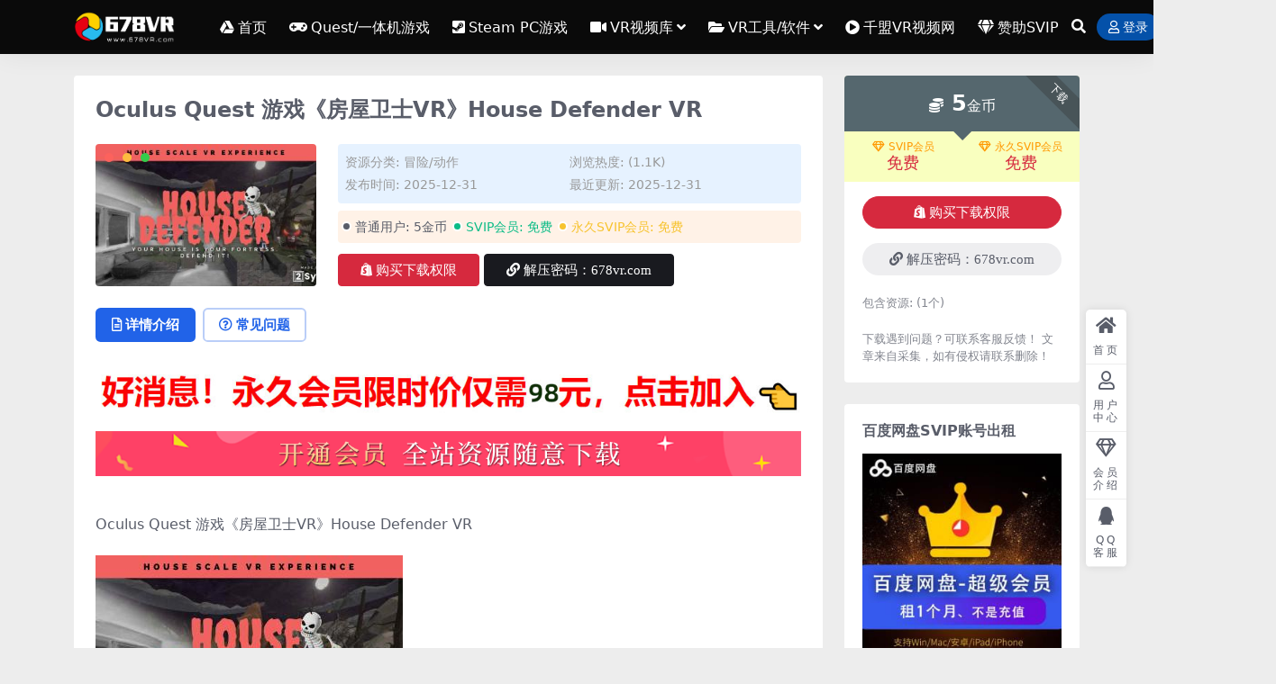

--- FILE ---
content_type: text/html; charset=UTF-8
request_url: https://www.678vr.com/17518.html
body_size: 11436
content:
<!DOCTYPE html>
<html lang="zh-Hans" data-bs-theme="light">
<head>
	<meta http-equiv="Content-Type" content="text/html; charset=UTF-8">
	<meta name="viewport" content="width=device-width, initial-scale=1">
	<link rel="profile" href="https://gmpg.org/xfn/11">
	<title>Oculus Quest 游戏《房屋卫士VR》House Defender VR-678VR游戏网</title>
<meta name='robots' content='max-image-preview:large' />
	<style>img:is([sizes="auto" i], [sizes^="auto," i]) { contain-intrinsic-size: 3000px 1500px }</style>
	<meta name="keywords" content="quest游戏,quest直装游戏,冒险/动作,">
<meta name="description" content="Oculus Quest 游戏《房屋卫士VR》House Defender VR 【版本】：2025年12月31号更新商店最新版v2.7.100 【更新】：修复更新内容，详情查看下方版本说明 【名称】：House Defender 【类型】">
<link href="https://www.678vr.com/favicon.ico" rel="icon">
<link rel='stylesheet' id='csf-fa5-css' href='https://www.678vr.com/wp-content/themes/ripro-v5/assets/css/font-awesome/css/all.min.css?ver=5.15.4' media='all' />
<link rel='stylesheet' id='csf-fa5-v4-shims-css' href='https://www.678vr.com/wp-content/themes/ripro-v5/assets/css/font-awesome/css/v4-shims.min.css?ver=5.15.4' media='all' />
<link rel='stylesheet' id='main-css' href='https://www.678vr.com/wp-content/themes/ripro-v5/assets/css/main.min.css?ver=9.3' media='all' />
<script src="https://www.678vr.com/wp-content/themes/ripro-v5/assets/js/jquery.min.js?ver=3.6.0" id="jquery-js"></script>
<link rel="canonical" href="https://www.678vr.com/17518.html" />
<link rel='shortlink' href='https://www.678vr.com/?p=17518' />
<style type="text/css">
.site-header{background-color:#0a0a0a;}
.navbar .nav-list .sub-menu:before{border-bottom-color:#0a0a0a;}
.navbar .nav-list .sub-menu{background-color:#0a0a0a;}
.site-header,.navbar .nav-list a,.navbar .actions .action-btn{color:#ffffff;}
.navbar .nav-list a:hover,.navbar .nav-list > .menu-item.current-menu-item > a {color:#b823dd;}

</style><style type="text/css">.heading{width:5金币;}.heading{width:0.N折;}.heading{width:0个;}</style></head>

<body class="wp-singular post-template-default single single-post postid-17518 single-format-standard wp-theme-ripro-v5">


<header class="site-header">

    <div class="container"> <!-- container-fluid px-lg-5 -->
	    <div class="navbar">
	      <!-- logo -->
	      <div class="logo-wrapper">
<a rel="nofollow noopener noreferrer" href="https://www.678vr.com/"><img class="logo regular" data-light="https://www.678vr.com/wp-content/uploads/2025/08/1611727332-96d6f2e7e1f705a.png" data-dark="https://www.678vr.com/wp-content/uploads/2025/08/1611727332-96d6f2e7e1f705a.png" src="https://www.678vr.com/wp-content/uploads/2025/08/1611727332-96d6f2e7e1f705a.png" alt="678VR游戏网"></a></div>

	      <div class="sep"></div>
	      
	      <nav class="main-menu d-none d-lg-block">
	        <ul id="header-navbar" class="nav-list"><li class="menu-item"><a href="https://www.678vr.com/"><i class="fab fa-google-drive me-1"></i>首页</a></li>
<li class="menu-item"><a href="https://www.678vr.com/category/vryouxi-2/oculus-quest"><i class="fa fa-gamepad me-1"></i>Quest/一体机游戏</a></li>
<li class="menu-item"><a href="https://www.678vr.com/category/vryouxi-2/htc-vive"><i class="fa fa-steam-square me-1"></i>Steam PC游戏</a></li>
<li class="menu-item menu-item-has-children"><a href="https://www.678vr.com/category/vrshipin"><i class="fa fa-video-camera me-1"></i>VR视频库</a>
<ul class="sub-menu">
	<li class="menu-item"><a href="https://www.678vr.com/category/vrshipin/360vrsp">360°VR视频</a></li>
	<li class="menu-item"><a href="https://www.678vr.com/category/vrshipin/vrdianying">VR电影</a></li>
	<li class="menu-item"><a href="https://www.678vr.com/category/vrshipin/vrdsj">VR电视剧</a></li>
	<li class="menu-item"><a href="https://www.678vr.com/category/vrshipin/dongmanvr">VR动漫</a></li>
	<li class="menu-item"><a href="https://www.678vr.com/category/vrshipin/3dshiping">其他3D</a></li>
</ul>
</li>
<li class="menu-item menu-item-has-children"><a href="https://www.678vr.com/category/vrgj"><i class="fa fa-folder-open me-1"></i>VR工具/软件</a>
<ul class="sub-menu">
	<li class="menu-item"><a href="https://www.678vr.com/category/vrgj/questgongju">Oculus Quest</a></li>
	<li class="menu-item"><a href="https://www.678vr.com/category/vrgj/htcgongju">VIVE &amp; Rifts PC</a></li>
	<li class="menu-item"><a href="https://www.678vr.com/category/vrgj/android-vrruanjian">安卓Android</a></li>
	<li class="menu-item menu-item-has-children"><a href="https://www.678vr.com/category/vrjc"><i class="fa fa-wrench me-1"></i>VR教程攻略</a>
	<ul class="sub-menu">
		<li class="menu-item"><a href="https://www.678vr.com/category/vrjc/questjc">Oculus Quest教程</a></li>
		<li class="menu-item"><a href="https://www.678vr.com/category/vrjc/htcjc">VIVE &amp; Rifts PC教程</a></li>
		<li class="menu-item"><a href="https://www.678vr.com/category/vrjc/vryxjc">VR游戏教程</a></li>
		<li class="menu-item"><a href="https://www.678vr.com/category/vrjc/qtjc">其他设备教程</a></li>
		<li class="menu-item menu-item-has-children"><a href="https://www.678vr.com/category/vrqita"><i class="fa fa-forward me-1"></i>其他</a>
		<ul class="sub-menu">
			<li class="menu-item menu-item-has-children"><a href="https://www.678vr.com/category/vrzixun"><i class="fa fa-comment me-1"></i>VR新闻资讯</a>
			<ul class="sub-menu">
				<li class="menu-item"><a href="https://www.678vr.com/category/vrzixun/vrhangye">VR行业资讯</a></li>
				<li class="menu-item"><a href="https://www.678vr.com/category/vrzixun/vryingjian">VR硬件资讯</a></li>
				<li class="menu-item"><a href="https://www.678vr.com/category/vrzixun/vrpingce">VR评测资讯</a></li>
				<li class="menu-item"><a href="https://www.678vr.com/category/vrzixun/vryouxi">VR游戏资讯</a></li>
			</ul>
</li>
			<li class="menu-item"><a href="https://www.678vr.com/zhuanti">专题</a></li>
		</ul>
</li>
	</ul>
</li>
</ul>
</li>
<li class="menu-item"><a href="https://qmvr360.com/"><i class="fas fa-play-circle me-1"></i>千盟VR视频网</a></li>
<li class="menu-item"><a href="https://678vr.com/vip-prices/"><i class="fas fa-gem me-1"></i>赞助SVIP</a></li>
</ul>	      </nav>
	      
	      <div class="actions">
	        


	<span class="action-btn toggle-search" rel="nofollow noopener noreferrer" title="站内搜索"><i class="fas fa-search"></i></span>




	<a class="action-btn login-btn btn-sm btn" rel="nofollow noopener noreferrer" href="https://www.678vr.com/login?redirect_to=https%3A%2F%2Fwww.678vr.com%2F17518.html"><i class="far fa-user me-1"></i>登录</a>


	        <div class="burger d-flex d-lg-none"><i class="fas fa-bars"></i></div>
	      </div>

	      	      <div class="navbar-search">
<div class="search-form">
    <form method="get" action="https://www.678vr.com/">
                    <div class="search-select">
                <select  name='cat' id='cat-search-select-10' class='form-select'>
	<option value=''>全站</option>
	<option class="level-0" value="160">Pico移植游戏</option>
	<option class="level-0" value="150">其他</option>
	<option class="level-0" value="36">Oculus Rift</option>
	<option class="level-0" value="35">Valve Index</option>
	<option class="level-0" value="34">Windows MR</option>
	<option class="level-0" value="33">Gear VR/Go</option>
	<option class="level-0" value="31">大朋VR/Nolo VR</option>
	<option class="level-0" value="30">VR游戏库</option>
	<option class="level-0" value="20">VR视频库</option>
	<option class="level-0" value="14">VR工具/软件</option>
	<option class="level-0" value="7">VR教程攻略</option>
	<option class="level-0" value="2">VR新闻资讯</option>
	<option class="level-0" value="1">未分类</option>
</select>
            </div>
        
        <div class="search-fields">
          <input type="text" class="" placeholder="输入关键词 回车..." autocomplete="off" value="" name="s" required="required">
          <button title="点击搜索" type="submit"><i class="fas fa-search"></i></button>
      </div>
  </form>
</div>
</div>
		  	      
	    </div>
    </div>

</header>

<div class="header-gap"></div>


<!-- **************** MAIN CONTENT START **************** -->
<main>
	




<div class="container mt-2 mt-sm-4">
	<div class="row g-2 g-md-3 g-lg-4">

		<div class="content-wrapper col-md-12 col-lg-9" data-sticky-content>
			<div class="card">

									

<div class="article-header">
	<h1 class="post-title mb-2 mb-lg-3">Oculus Quest 游戏《房屋卫士VR》House Defender VR</h1></div>


<div class="archive-shop my-4">

	<div class="row">

				<div class="col-lg-4">
			<div class="img-box">
    			<div class="views-rounded-dot"></div>
                <img class="lazy" src="https://www.678vr.com/wp-content/uploads/2022/10/1666372375-9e15190783a110b.jpg" alt="Oculus Quest 游戏《房屋卫士VR》House Defender VR" />
            </div>
        </div>
    	
        <div class="col my-2 my-lg-0 info-box">

        	
        	<div class="article-meta">
				<li>资源分类: <a href="https://www.678vr.com/category/vryouxi-2/oculus-quest/maoxianvr">冒险/动作</a></li>
				<li>浏览热度: (1.1K)</li>

								<li>发布时间: 2025-12-31</li>
				<li>最近更新: 2025-12-31</li>
											</div>


			<div class="ri-down-warp mt-1 mt-lg-2">
			    
			    			        <div class="down-buy-warp">
			        			            <div class="buy-title"><i class="fas fa-lock me-1"></i></i>本资源需权限下载</div>
			            
			            <div class="buy-desc">
			                
			                <div class="prices-descs">

		                        <ul class="prices-info">
		                        <li class="price-item no">普通用户: <span><i class="fas fas fa-coins me-1"></i>5金币</span></li><li class="price-item vip">SVIP会员: <span>免费</span></li><li class="price-item boosvip">永久SVIP会员: <span>免费</span></li>		                        </ul>
			                </div> 

			            </div>

			            <div class="buy-btns">
			              <button class="btn btn-danger px-4 mt-1 js-pay-action" data-id="17518" data-type="1" data-info=""><i class="fab fa-shopify me-1"></i>购买下载权限</button>

			           		
					    						            					                <a target="_blank" href="" class="btn px-4 mt-1 btn-dark" rel="nofollow noopener noreferrer"><i class="fas fa-link me-1"></i>解压密码：678vr.com</a>
					            					        
			            </div>

			        
			        </div>

			    
			</div>


		</div>


	</div>

</div>				
				
				
				

<div class="single-content-nav">
  <ul class="nav nav-pills" id="pills-tab" role="tablist">

    <li class="nav-item" role="presentation">
      <a class="nav-link active" id="pills-details-tab" data-toggle="pill" href="#pills-details" role="tab" aria-controls="pills-details" aria-selected="true"><i class="far fa-file-alt me-1"></i>详情介绍</a>
    </li>

        <li class="nav-item" role="presentation">
      <a class="nav-link" id="pills-faq-tab" data-toggle="pill" href="#pills-faq" role="tab" aria-controls="pills-faq" aria-selected="false"><i class="far fa-question-circle me-1"></i>常见问题</a>
    </li>
    
        
  </ul>
</div>


<div class="tab-content" id="pills-tabContent">
	<div class="tab-pane fade show active" id="pills-details" role="tabpanel" aria-labelledby="pills-details-tab">
		<div class="site-addswarp pc top"><a href="https://678vr.com/vip-prices/" target="_blank" rel="nofollow noopener noreferrer" title="广告：开通SVIP会员全部免费"><img src="https://www.678vr.com/wp-content/uploads/2024/12/1733473869-ed3d2c21991e3be.jpg" style=" width: 100%;margin-bottom: 1rem;"></a>
<a href="https://678vr.com/vip-prices/" target="_blank" rel="nofollow noopener noreferrer" title="开通SVIP会员"><img src="https://www.678vr.com/wp-content/uploads/2025/08/666.png" style=" width: 100%;margin-bottom: 1rem;"></a></div>
		<article class="post-content post-17518 post type-post status-publish format-standard has-post-thumbnail hentry category-maoxianvr tag-quest" >
			<p>Oculus Quest 游戏《房屋卫士VR》House Defender VR</p>
<p><img fetchpriority="high" decoding="async" class="alignnone size-full wp-image-17519" src="https://www.678vr.com/wp-content/uploads/2022/10/1666372375-9e15190783a110b.jpg" alt="" width="341" height="212" /></p>
<p><span dir="auto">【版本】：2025年12月31号</span>更新商店最新版v2.7.100</p>
<p>【更新】：修复更新内容，详情查看下方版本说明</p>
<p>【名称】：House Defender</p>
<p>【类型】：射击、MR、透视、动作、免费下载</p>
<p>【平台】：Quest 2、Quest Pro、Quest 3、Quest 3S（一体机版本）</p>
<p>【联机】：单人离线</p>
<p>【刷新】：90Hz</p>
<p>【大小】：538MB</p>
<p>【语言】：英语</p>
<p>【说明】：</p>
<h2>关于这款游戏</h2>
<p>体验 House Scale VR 的实际应用！</p>
<p>House Defender 将您的房间、公寓或整个房子及其所有物品变成一个虚拟游戏世界。 邀请您的朋友并保护您的墙壁免受来袭的怪物的侵害，在整个空间中自由走动，躲在您的家具后面并保护您的家！</p>
<p>使用 House Defender，您可以在眨眼间使用控制器扫描您的环境，并在几分钟内将您的周围环境变成一个完全不同的世界。 现在就加入我们的发布价格。</p>
<p><img decoding="async" class="alignnone size-full wp-image-17520" src="https://www.678vr.com/wp-content/uploads/2022/10/1666372923-5896b3a07a1d78d.jpg" alt="" width="2560" height="1440" srcset="https://www.678vr.com/wp-content/uploads/2022/10/1666372923-5896b3a07a1d78d.jpg 2560w, https://www.678vr.com/wp-content/uploads/2022/10/1666372923-5896b3a07a1d78d-1536x864.jpg 1536w, https://www.678vr.com/wp-content/uploads/2022/10/1666372923-5896b3a07a1d78d-2048x1152.jpg 2048w" sizes="(max-width: 2560px) 100vw, 2560px" /> <img decoding="async" class="alignnone size-medium wp-image-17521" src="https://www.678vr.com/wp-content/uploads/2022/10/1666372925-2b5241cd438f93a.jpg" alt="" width="2560" height="1440" srcset="https://www.678vr.com/wp-content/uploads/2022/10/1666372925-2b5241cd438f93a.jpg 2560w, https://www.678vr.com/wp-content/uploads/2022/10/1666372925-2b5241cd438f93a-1536x864.jpg 1536w, https://www.678vr.com/wp-content/uploads/2022/10/1666372925-2b5241cd438f93a-2048x1152.jpg 2048w" sizes="(max-width: 2560px) 100vw, 2560px" /> <img loading="lazy" decoding="async" class="alignnone size-medium wp-image-17522" src="https://www.678vr.com/wp-content/uploads/2022/10/1666372927-ae49f54f21a0e96.jpg" alt="" width="2560" height="1440" srcset="https://www.678vr.com/wp-content/uploads/2022/10/1666372927-ae49f54f21a0e96.jpg 2560w, https://www.678vr.com/wp-content/uploads/2022/10/1666372927-ae49f54f21a0e96-1536x864.jpg 1536w, https://www.678vr.com/wp-content/uploads/2022/10/1666372927-ae49f54f21a0e96-2048x1152.jpg 2048w" sizes="auto, (max-width: 2560px) 100vw, 2560px" /> <img loading="lazy" decoding="async" class="alignnone size-medium wp-image-17523" src="https://www.678vr.com/wp-content/uploads/2022/10/1666372929-62d020c03183fcb.jpg" alt="" width="1440" height="810" /></p>
<p>购买正版</p>
<p>===================</p>
<p><span style="color: #ff0000;">【注：开通SVIP全站资源免费下载，包括付费资源均免费下载】</span></p>
<p><span style="color: #ff0000;">OculusQuest 游戏《房屋卫士》House Defender下载安装方法 <a style="color: #ff0000;" href="https://www.678vr.com/732.html">https://www.678vr.com/732.html</a></span></p>

			<div class="entry-copyright">
	<i class="fas fa-info-circle me-1"></i>声明：
本站提供的所有资源均是在网上搜集,任何涉及商业盈利目的均不得使用，
否则产生的一切后果将由您自己承担！本站将不对本站的任何内容负任何法律责任！
该下载内容仅做宽带测试使用，请在下载后24小时内删除。
如若本站内容侵犯了您的作品权益，可联系我们QQ：751166800进行删除处理！
 本站为非盈利性站点，VIP功能仅仅作为用户喜欢本站赞助捐赠打赏作为网站服务器支出费用，所有内容不作为商业行为。</div>
		</article>

		
		
<div class="entry-tags">
	<i class="fas fa-tags me-1"></i>
			<a href="https://www.678vr.com/tag/quest%e6%b8%b8%e6%88%8f" rel="tag">quest游戏</a>
			<a href="https://www.678vr.com/tag/quest%e7%9b%b4%e8%a3%85%e6%b8%b8%e6%88%8f" rel="tag">quest直装游戏</a>
	</div>
		
<div class="entry-social">

	<div class="row mt-2 mt-lg-3">
		
		<div class="col">
						<a class="share-author" href="https://www.678vr.com/author/f0bca17581eb6757">
				<div class="avatar me-1"><img class="avatar-img rounded-circle border border-white border-3 shadow" src="//www.678vr.com/wp-content/themes/ripro-v5/assets/img/avatar.png" alt="">
				</div>678vr            </a>
            		</div>

		<div class="col-auto">
			
						<a class="btn btn-sm btn-info-soft post-share-btn" href="javascript:void(0);"><i class="fas fa-share-alt me-1"></i>分享</a>
			
						<a class="btn btn-sm btn-success-soft post-fav-btn" href="javascript:void(0);" data-is="1"><i class="far fa-star me-1"></i></i>收藏</a>
			
						<a class="btn btn-sm btn-danger-soft post-like-btn" href="javascript:void(0);" data-text="已点赞"><i class="far fa-heart me-1"></i>点赞(<span class="count">0</span>)</a>
			
		</div>
	</div>

</div>	</div>


		<div class="tab-pane fade" id="pills-faq" role="tabpanel" aria-labelledby="pills-faq-tab">
	
	    <ol class="list-group list-group-numbered">
		  		  	<li class="list-group-item list-group-item-info d-flex justify-content-between align-items-start">
			    <div class="ms-2 me-auto">
			      <div class="fw-bold">免费下载或者VIP会员资源能否直接商用？</div>
			      <div class="text-muted">本站所有资源版权均属于原作者所有，这里所提供资源均只能用于参考学习用，请勿直接商用。若由于商用引起版权纠纷，一切责任均由使用者承担。更多说明请参考 VIP介绍。</div>
			    </div>
			</li>
	    		  	<li class="list-group-item list-group-item-info d-flex justify-content-between align-items-start">
			    <div class="ms-2 me-auto">
			      <div class="fw-bold">提示下载完但解压或打开不了？</div>
			      <div class="text-muted">最常见的情况是下载不完整: 可对比下载完压缩包的与网盘上的容量，若小于网盘提示的容量则是这个原因。这是浏览器下载的bug，建议用百度网盘软件或迅雷下载。 若排除这种情况，可在对应资源底部留言，或联络我们。</div>
			    </div>
			</li>
	    		  	<li class="list-group-item list-group-item-info d-flex justify-content-between align-items-start">
			    <div class="ms-2 me-auto">
			      <div class="fw-bold">找不到素材资源介绍文章里的示例图片？</div>
			      <div class="text-muted">对于会员专享、整站源码、程序插件、网站模板、网页模版等类型的素材，文章内用于介绍的图片通常并不包含在对应可供下载素材包内。这些相关商业图片需另外购买，且本站不负责(也没有办法)找到出处。 同样地一些字体文件也是这种情况，但部分素材会在素材包内有一份字体下载链接清单。</div>
			    </div>
			</li>
	    		  	<li class="list-group-item list-group-item-info d-flex justify-content-between align-items-start">
			    <div class="ms-2 me-auto">
			      <div class="fw-bold">付款后无法显示下载地址或者无法查看内容？</div>
			      <div class="text-muted">如果您已经成功付款但是网站没有弹出成功提示，请联系站长提供付款信息为您处理</div>
			    </div>
			</li>
	    		  	<li class="list-group-item list-group-item-info d-flex justify-content-between align-items-start">
			    <div class="ms-2 me-auto">
			      <div class="fw-bold">购买该资源后，可以退款吗？</div>
			      <div class="text-muted">源码素材属于虚拟商品，具有可复制性，可传播性，一旦授予，不接受任何形式的退款、换货要求。请您在购买获取之前确认好 是您所需要的资源</div>
			    </div>
			</li>
	    		</ol>

	</div>
	
	
</div>


			</div>
			
			

<div class="entry-navigation">
    <div class="row g-3">
                <div class="col-lg-6 col-12">
            <a class="entry-page-prev" href="https://www.678vr.com/32380.html" title="Oculus Quest 游戏《奥托的星球VR》Otos Planet VR">
                <div class="entry-page-icon"><i class="fas fa-arrow-left"></i></div>
                <div class="entry-page-info">
                    <span class="d-block rnav">上一篇</span>
                    <div class="title">Oculus Quest 游戏《奥托的星球VR》Otos Planet VR</div>
                </div>
            </a>
        </div>
                        <div class="col-lg-6 col-12">
            <a class="entry-page-next" href="https://www.678vr.com/38251.html" title="Meta Quest 游戏《体素游乐场》Voxel Playground">
                <div class="entry-page-info">
                    <span class="d-block rnav">下一篇</span>
                    <div class="title">Meta Quest 游戏《体素游乐场》Voxel Playground</div>
                </div>
                <div class="entry-page-icon"><i class="fas fa-arrow-right"></i></div>
            </a>
        </div>
            </div>
</div>			
			
<div class="related-posts">
   <h2 class="related-posts-title"><i class="fab fa-hive me-1"></i>相关文章</h2>
   <div class="row g-2 g-md-3 row-cols-2 row-cols-md-3 row-cols-lg-4">
    

	<div class="col">
		<article class="post-item item-grid">

			<div class="tips-badge position-absolute top-0 start-0 z-1 m-2">
				
								<div class="badge bg-warning bg-opacity-75">VIP</div>
				
			</div>
			

<div class="entry-media ratio ratio-16x9">
	<a target="" class="media-img lazy bg-cover bg-center" href="https://www.678vr.com/28241.html" title="Oculus Quest 游戏《穿越山谷》Across the Valley" data-bg="https://www.678vr.com/wp-content/uploads/2024/07/1721485880-6a9e1dc20ac5521.jpg">

		
		<!-- 音视频缩略图 -->
		
	</a>
</div>			<div class="entry-wrapper">
									<div class="entry-cat-dot"><a href="https://www.678vr.com/category/vryouxi-2/oculus-quest/xiuxianvr">休闲/音乐</a> <a href="https://www.678vr.com/category/vryouxi-2/oculus-quest/yizhivr">益智/教育</a></div>
				
				<h2 class="entry-title">
					<a target="" href="https://www.678vr.com/28241.html" title="Oculus Quest 游戏《穿越山谷》Across the Valley">Oculus Quest 游戏《穿越山谷》Across the Valley</a>
				</h2>

				
				
<div class="entry-meta">

		<span class="meta-date"><i class="far fa-clock me-1"></i><time class="pub-date" datetime="2025-10-11T13:30:08+08:00">3 月前</time></span>
	
		<span class="meta-likes d-none d-md-inline-block"><i class="far fa-heart me-1"></i>0</span>
	
		<span class="meta-fav d-none d-md-inline-block"><i class="far fa-star me-1"></i>0</span>
	
	
		<span class="meta-price"><i class="fas fa-coins me-1"></i>5</span>
	
</div>			</div>
		</article>
	</div>



	<div class="col">
		<article class="post-item item-grid">

			<div class="tips-badge position-absolute top-0 start-0 z-1 m-2">
				
								<div class="badge bg-warning bg-opacity-75">VIP</div>
				
			</div>
			

<div class="entry-media ratio ratio-16x9">
	<a target="" class="media-img lazy bg-cover bg-center" href="https://www.678vr.com/19821.html" title="Oculus Quest 游戏《我的世界VR》RealmCraft VR" data-bg="https://www.678vr.com/wp-content/uploads/2023/03/1680102657-44d34d16284df99.jpg">

		
		<!-- 音视频缩略图 -->
		
	</a>
</div>			<div class="entry-wrapper">
									<div class="entry-cat-dot"><a href="https://www.678vr.com/category/vryouxi-2/oculus-quest/xiuxianvr">休闲/音乐</a> <a href="https://www.678vr.com/category/vryouxi-2/oculus-quest/yizhivr">益智/教育</a></div>
				
				<h2 class="entry-title">
					<a target="" href="https://www.678vr.com/19821.html" title="Oculus Quest 游戏《我的世界VR》RealmCraft VR">Oculus Quest 游戏《我的世界VR》RealmCraft VR</a>
				</h2>

				
				
<div class="entry-meta">

		<span class="meta-date"><i class="far fa-clock me-1"></i><time class="pub-date" datetime="2026-01-07T09:10:06+08:00">2 周前</time></span>
	
		<span class="meta-likes d-none d-md-inline-block"><i class="far fa-heart me-1"></i>0</span>
	
		<span class="meta-fav d-none d-md-inline-block"><i class="far fa-star me-1"></i>0</span>
	
	
		<span class="meta-price"><i class="fas fa-coins me-1"></i>5</span>
	
</div>			</div>
		</article>
	</div>



	<div class="col">
		<article class="post-item item-grid">

			<div class="tips-badge position-absolute top-0 start-0 z-1 m-2">
				
				
			</div>
			

<div class="entry-media ratio ratio-16x9">
	<a target="" class="media-img lazy bg-cover bg-center" href="https://www.678vr.com/19694.html" title="Oculus Quest 游戏《交通标志学习VR》Traffic Sign VR" data-bg="https://www.678vr.com/wp-content/uploads/2023/03/1678983196-1669b539d653088.jpg">

		
		<!-- 音视频缩略图 -->
		
	</a>
</div>			<div class="entry-wrapper">
									<div class="entry-cat-dot"><a href="https://www.678vr.com/category/vryouxi-2/oculus-quest/yizhivr">益智/教育</a></div>
				
				<h2 class="entry-title">
					<a target="" href="https://www.678vr.com/19694.html" title="Oculus Quest 游戏《交通标志学习VR》Traffic Sign VR">Oculus Quest 游戏《交通标志学习VR》Traffic Sign VR</a>
				</h2>

				
				
<div class="entry-meta">

		<span class="meta-date"><i class="far fa-clock me-1"></i><time class="pub-date" datetime="2023-03-16T18:00:22+08:00">3 年前</time></span>
	
		<span class="meta-likes d-none d-md-inline-block"><i class="far fa-heart me-1"></i>0</span>
	
		<span class="meta-fav d-none d-md-inline-block"><i class="far fa-star me-1"></i>0</span>
	
	
		<span class="meta-price"><i class="fas fa-coins me-1"></i>0</span>
	
</div>			</div>
		</article>
	</div>



	<div class="col">
		<article class="post-item item-grid">

			<div class="tips-badge position-absolute top-0 start-0 z-1 m-2">
				
				
			</div>
			

<div class="entry-media ratio ratio-16x9">
	<a target="" class="media-img lazy bg-cover bg-center" href="https://www.678vr.com/9097.html" title="Oculus Quest 游戏《僵尸快跑VR》ZomB Run VR" data-bg="https://www.678vr.com/wp-content/uploads/2021/08/1628845206-1acef2444fb0289.jpg">

		
		<!-- 音视频缩略图 -->
		
	</a>
</div>			<div class="entry-wrapper">
									<div class="entry-cat-dot"><a href="https://www.678vr.com/category/vryouxi-2/oculus-quest/maoxianvr">冒险/动作</a> <a href="https://www.678vr.com/category/vryouxi-2/oculus-quest/kongbuvr">恐怖/解谜</a></div>
				
				<h2 class="entry-title">
					<a target="" href="https://www.678vr.com/9097.html" title="Oculus Quest 游戏《僵尸快跑VR》ZomB Run VR">Oculus Quest 游戏《僵尸快跑VR》ZomB Run VR</a>
				</h2>

				
				
<div class="entry-meta">

		<span class="meta-date"><i class="far fa-clock me-1"></i><time class="pub-date" datetime="2021-08-13T20:04:42+08:00">4 年前</time></span>
	
		<span class="meta-likes d-none d-md-inline-block"><i class="far fa-heart me-1"></i>0</span>
	
		<span class="meta-fav d-none d-md-inline-block"><i class="far fa-star me-1"></i>0</span>
	
	
		<span class="meta-price"><i class="fas fa-coins me-1"></i>0</span>
	
</div>			</div>
		</article>
	</div>

    </div>
</div>

			
		</div>

		<div class="sidebar-wrapper col-md-12 col-lg-3 h-100" data-sticky>
			<div class="sidebar">
				<div id="ri_post_pay_widget-2" class="widget post-buy-widget">

<div class="ri-down-warp" data-resize="bottom">
    <span class="down-msg">下载</span>
            <div class="down-buy-warp">
                    <!-- <div class="buy-title"><i class="fas fa-lock me-1"></i></i></div> -->


            <div class="buy-box">
                
                <div class="prices-desc">
                    <div class="prices-default">
                        <i class="fas fas fa-coins me-1"></i>
                        <span>5</span>金币                    </div>
                </div> 

                <div class="prices-rate">

                    
                    <!-- <a class="vip-rete-tips" href="" rel="nofollow noopener noreferrer" target="_blank"><i class="far fa-gem me-1"></i>VIP折扣</a> -->

                    <ul class="prices-ul">
                        
                    <li class="price-item vip"><a class="vip-rete-name" href="https://www.678vr.com/vip-prices" rel="nofollow noopener noreferrer" target="_blank"><i class="far fa-gem me-1"></i>SVIP会员</a><span>免费</span></li><li class="price-item boosvip"><a class="vip-rete-name" href="https://www.678vr.com/vip-prices" rel="nofollow noopener noreferrer" target="_blank"><i class="far fa-gem me-1"></i>永久SVIP会员</a><span>免费</span></li>                    </ul>
                </div> 
            </div>


            <div class="buy-btns">
                            <button class="btn btn-danger w-100 rounded-pill js-pay-action" data-id="17518" data-type="1" data-info=""><i class="fab fa-shopify me-1"></i>购买下载权限</button>
                        </div>


                    
        </div>

    

    <div class="down-buy-info">

        
                    <div class="d-grid gap-2 mt-3">
                            <a target="_blank" href="" class="btn btn-secondary-soft rounded-pill" rel="nofollow noopener noreferrer"><i class="fas fa-link me-1"></i>解压密码：678vr.com</a>
                        </div>
        
                    <ul class="list-group list-group-flush mt-3">
                            <li class="small text-muted list-group-item bg-white"><span>包含资源: </span> <span>(1个)</span></li>
                        </ul>
        
                <p class="text-muted mb-0 mt-3 small">下载遇到问题？可联系客服反馈！
文章来自采集，如有侵权请联系删除！</p>
            </div> 

</div>



</div><div id="media_image-3" class="widget widget_media_image"><h5 class="widget-title">百度网盘SVIP账号出租</h5><a href="http://678vr.cn/"><img width="276" height="277" src="https://www.678vr.com/wp-content/uploads/2024/09/1727146703-fbeca9bc0767499.jpg" class="image wp-image-29818  attachment-full size-full" alt="" style="max-width: 100%; height: auto;" decoding="async" loading="lazy" /></a></div><div id="text-2" class="widget widget_text"><h5 class="widget-title">加入678VR群（3）</h5>			<div class="textwidget"><p><a target="_blank" href="https://qm.qq.com/cgi-bin/qm/qr?k=MiRWZOlwJVXGWyEijJy2dZTrzIWiMT1C&#038;jump_from=webapi"><img decoding="async" border="0" src="//pub.idqqimg.com/wpa/images/group.png" alt="Oculus Quest VR游戏 交流" title="Oculus Quest VR游戏 交流"></a></p>
</div>
		</div><div id="media_image-2" class="widget widget_media_image"><h5 class="widget-title">关注678VR微信公众</h5><a href="https://www.678vr.com/vip"><img class="image " src="http://678vr.com/VR%E8%A7%86%E9%A2%91%E3%80%81VR%E7%94%B5%E5%BD%B1%E3%80%81VR%E6%B8%B8%E6%88%8F%E8%B5%84%E6%BA%90%E5%85%B3%E6%B3%A8%E5%85%AC%E4%BC%97%E5%8F%B7.jpg" alt="" width="258" height="258" decoding="async" loading="lazy" /></a></div><div id="text-3" class="widget widget_text">			<div class="textwidget"><p>网站会不定期随机给一些注册用户赠送SVIP会员。</p>
</div>
		</div>			</div>
		</div>

	</div>
</div>
</main>
<!-- **************** MAIN CONTENT END **************** -->

<!-- =======================
Footer START -->
<footer class="site-footer py-md-4 py-2 mt-2 mt-md-4">
	<div class="container">

		

<div class="row d-none d-lg-flex mb-3">
  <div class="col-md-4">
    <div class="logo-wrapper">
          </div>
    <div class="logo-wrapper">
<a rel="nofollow noopener noreferrer" href="https://www.678vr.com/"><img class="logo regular" data-light="https://www.678vr.com/wp-content/uploads/2025/08/1611727332-96d6f2e7e1f705a.png" data-dark="https://www.678vr.com/wp-content/uploads/2025/08/1611727332-96d6f2e7e1f705a.png" src="https://www.678vr.com/wp-content/uploads/2025/08/1611727332-96d6f2e7e1f705a.png" alt="678VR游戏网"></a></div>
    <p class="small mb-0">本站大部分内容均收集于网络!若内容若侵犯到您的权益，请发送邮件至：751166800@qq.com我们将第一时间处理！</p>
  </div>

  <div class="col-md-2">
    <h4 class="widget-title">快速导航</h4>
    <ul class="list-unstyled widget-links">
      <li><a href="https://www.678vr.com/user">个人中心</a></li><li><a href="https://www.678vr.com/tags">标签云</a></li><li><a href="https://www.678vr.com/links">网址导航</a></li>    </ul>
  </div>

  <div class="col-md-2">
    <h4 class="widget-title">关于本站</h4>
    <ul class="list-unstyled widget-links">
      <li><a href="https://www.678vr.com/vip-prices">VIP介绍</a></li><li><a href="https://www.678vr.com/user/ticket">提交工单</a></li><li><a href="https://www.678vr.com/user/aff">推广计划</a></li>    </ul>
  </div>

  <div class="col-md-4">
    <h4 class="widget-title">联系我们</h4>
    <div class=""><img width="80" height="80" src="https://www.678vr.com/QQ.jpg" style="float: left;" title="QQ二维码"><img width="80" height="80" src="https://www.678vr.com/gongzhonghao.jpg" style="float: left;" title="微信二维码">如有下载失效或其他问题可与我们在线QQ联系或登录本站账号进入个人中心提交工单。</div>
  </div>
</div>


		<div class="text-center small w-100">
			<div>Copyright © 2023 <a target="_blank" href="http://678vr.com/">678VR网</a> - All rights reserved
<script> var _mtj = _mtj || []; (function () { var mtj = document.createElement("script"); mtj.src = "https://node61.aizhantj.com:21233/tjjs/?k=z9o39peeblb"; var s = document.getElementsByTagName("script")[0]; s.parentNode.insertBefore(mtj, s); })(); </script></div>
			<div class=""><a href="https://beian.miit.gov.cn" target="_blank" rel="noreferrer nofollow">粤ICP备758410505401号-1</a><a href="#" target="_blank" rel="noreferrer nofollow">粤公网安备 0250105400</a></div>
		</div>

		
		
	</div>
</footer>
<!-- =======================
Footer END -->


<!-- Back to top rollbar-->
	<div class="rollbar">
		<ul class="actions">
			<li><a target="" href="https://www.678vr.com/" rel="nofollow noopener noreferrer"><i class="fas fa-home"></i><span>首页</span></a></li><li><a target="" href="https://www.678vr.com/user" rel="nofollow noopener noreferrer"><i class="far fa-user"></i><span>用户中心</span></a></li><li><a target="" href="https://www.678vr.com/vip-prices" rel="nofollow noopener noreferrer"><i class="fa fa-diamond"></i><span>会员介绍</span></a></li><li><a target="" href="http://wpa.qq.com/msgrd?v=3&amp;uin=751166800&amp;site=qq&amp;menu=yes" rel="nofollow noopener noreferrer"><i class="fab fa-qq"></i><span>QQ客服</span></a></li>		</ul>
	</div>
<div class="back-top"><i class="fas fa-caret-up"></i></div>

<!-- m-navbar -->
	<div class="m-navbar">
		<ul>
			<li><a target="" href="https://www.678vr.com" rel="nofollow noopener noreferrer"><i class="fas fa-home"></i><span>首页</span></a></li><li><a target="" href="https://www.678vr.com/tags" rel="nofollow noopener noreferrer"><i class="fas fa-layer-group"></i><span>分类</span></a></li><li><a target="" href="https://www.678vr.com/vip-prices" rel="nofollow noopener noreferrer"><i class="far fa-gem"></i><span>会员</span></a></li><li><a target="" href="https://www.678vr.com/user" rel="nofollow noopener noreferrer"><i class="fas fa-user"></i><span>我的</span></a></li>		</ul>
	</div>

<!-- dimmer-->
<div class="dimmer"></div>

<div class="off-canvas">
  <div class="canvas-close"><i class="fas fa-times"></i></div>
  
  <!-- logo -->
  <div class="logo-wrapper">
<a rel="nofollow noopener noreferrer" href="https://www.678vr.com/"><img class="logo regular" data-light="https://www.678vr.com/wp-content/uploads/2025/08/1611727332-96d6f2e7e1f705a.png" data-dark="https://www.678vr.com/wp-content/uploads/2025/08/1611727332-96d6f2e7e1f705a.png" src="https://www.678vr.com/wp-content/uploads/2025/08/1611727332-96d6f2e7e1f705a.png" alt="678VR游戏网"></a></div>

  
  <div class="mobile-menu d-block d-lg-none"></div>

</div>



<script type="speculationrules">
{"prefetch":[{"source":"document","where":{"and":[{"href_matches":"\/*"},{"not":{"href_matches":["\/wp-*.php","\/wp-admin\/*","\/wp-content\/uploads\/*","\/wp-content\/*","\/wp-content\/plugins\/*","\/wp-content\/themes\/ripro-v5\/*","\/*\\?(.+)"]}},{"not":{"selector_matches":"a[rel~=\"nofollow\"]"}},{"not":{"selector_matches":".no-prefetch, .no-prefetch a"}}]},"eagerness":"conservative"}]}
</script>
<script src="https://www.678vr.com/wp-content/themes/ripro-v5/assets/js/highlight.min.js?ver=11.7.0" id="highlight-js"></script>
<script src="https://www.678vr.com/wp-content/themes/ripro-v5/assets/js/vendor.min.js?ver=9.3" id="vendor-js"></script>
<script id="main-js-extra">
var zb = {"home_url":"https:\/\/www.678vr.com","ajax_url":"https:\/\/www.678vr.com\/wp-admin\/admin-ajax.php","theme_url":"https:\/\/www.678vr.com\/wp-content\/themes\/ripro-v5","singular_id":"17518","post_content_nav":"0","site_popup_login":"1","site_notify_auto":"0","current_user_id":"0","ajax_nonce":"1306cb907e","gettext":{"__copypwd":"\u5bc6\u7801\u5df2\u590d\u5236\u526a\u8d34\u677f","__copybtn":"\u590d\u5236","__copy_succes":"\u590d\u5236\u6210\u529f","__comment_be":"\u63d0\u4ea4\u4e2d...","__comment_succes":"\u8bc4\u8bba\u6210\u529f","__comment_succes_n":"\u8bc4\u8bba\u6210\u529f\uff0c\u5373\u5c06\u5237\u65b0\u9875\u9762","__buy_be_n":"\u8bf7\u6c42\u652f\u4ed8\u4e2d\u00b7\u00b7\u00b7","__buy_no_n":"\u652f\u4ed8\u5df2\u53d6\u6d88","__is_delete_n":"\u786e\u5b9a\u5220\u9664\u6b64\u8bb0\u5f55\uff1f"}};
</script>
<script src="https://www.678vr.com/wp-content/themes/ripro-v5/assets/js/main.min.js?ver=9.3" id="main-js"></script>
<script src="https://www.678vr.com/wp-includes/js/comment-reply.min.js?ver=6.8.3" id="comment-reply-js" async data-wp-strategy="async"></script>

<!-- 自定义js代码 统计代码 -->
<!-- 自定义js代码 统计代码 END -->

</body>
</html>
